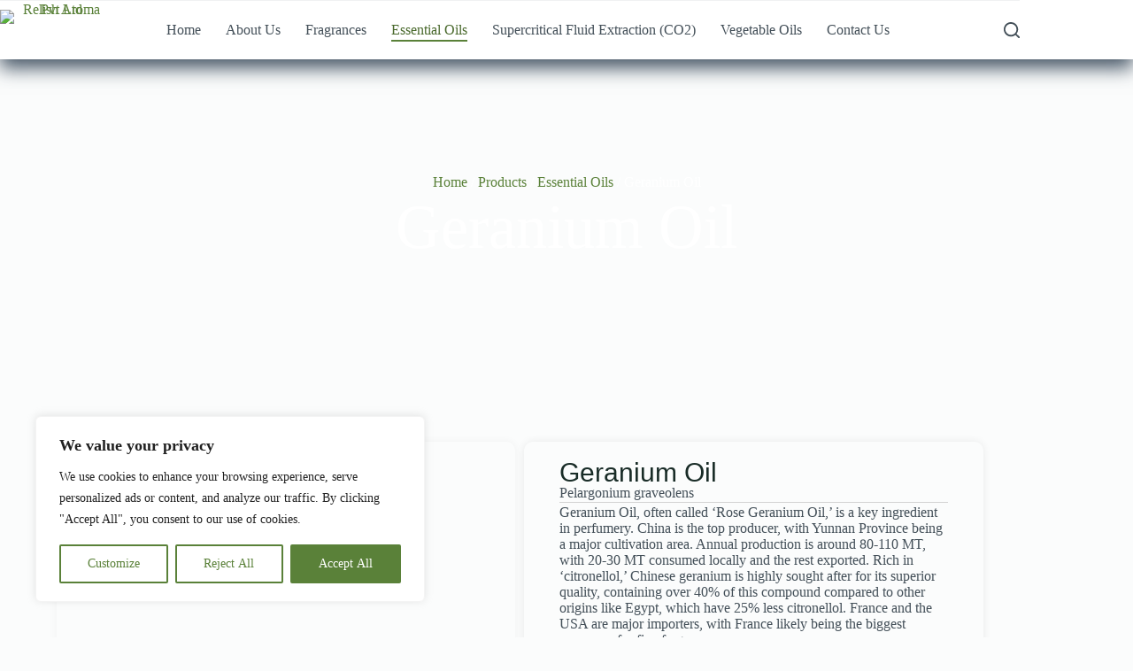

--- FILE ---
content_type: text/css
request_url: https://relisharoma.com/wp-content/uploads/elementor/css/post-1630.css?ver=1768939215
body_size: 385
content:
.elementor-1630 .elementor-element.elementor-element-263238a{--display:flex;--flex-direction:row;--container-widget-width:initial;--container-widget-height:100%;--container-widget-flex-grow:1;--container-widget-align-self:stretch;--flex-wrap-mobile:wrap;--gap:0px 0px;--row-gap:0px;--column-gap:0px;--padding-top:40px;--padding-bottom:40px;--padding-left:60px;--padding-right:60px;}.elementor-1630 .elementor-element.elementor-element-263238a:not(.elementor-motion-effects-element-type-background), .elementor-1630 .elementor-element.elementor-element-263238a > .elementor-motion-effects-container > .elementor-motion-effects-layer{background-color:#233040;}.elementor-1630 .elementor-element.elementor-element-cae0568{--display:flex;--flex-direction:column;--container-widget-width:100%;--container-widget-height:initial;--container-widget-flex-grow:0;--container-widget-align-self:initial;--flex-wrap-mobile:wrap;}.elementor-1630 .elementor-element.elementor-element-f198ef4 .elementor-heading-title{font-size:22px;color:#FFFFFF;}.elementor-1630 .elementor-element.elementor-element-8b18259{font-size:14px;color:#FFFFFF;}.elementor-1630 .elementor-element.elementor-element-6bdc4b0{--display:flex;--flex-direction:column;--container-widget-width:100%;--container-widget-height:initial;--container-widget-flex-grow:0;--container-widget-align-self:initial;--flex-wrap-mobile:wrap;--gap:20px 20px;--row-gap:20px;--column-gap:20px;--margin-top:0px;--margin-bottom:0px;--margin-left:50px;--margin-right:0px;}.elementor-1630 .elementor-element.elementor-element-6bdc4b0.e-con{--align-self:flex-start;}.elementor-1630 .elementor-element.elementor-element-075dd94 .elementor-heading-title{font-size:22px;color:#FFFFFF;}.elementor-1630 .elementor-element.elementor-element-ce7a73c .elementor-icon-list-items:not(.elementor-inline-items) .elementor-icon-list-item:not(:last-child){padding-block-end:calc(12px/2);}.elementor-1630 .elementor-element.elementor-element-ce7a73c .elementor-icon-list-items:not(.elementor-inline-items) .elementor-icon-list-item:not(:first-child){margin-block-start:calc(12px/2);}.elementor-1630 .elementor-element.elementor-element-ce7a73c .elementor-icon-list-items.elementor-inline-items .elementor-icon-list-item{margin-inline:calc(12px/2);}.elementor-1630 .elementor-element.elementor-element-ce7a73c .elementor-icon-list-items.elementor-inline-items{margin-inline:calc(-12px/2);}.elementor-1630 .elementor-element.elementor-element-ce7a73c .elementor-icon-list-items.elementor-inline-items .elementor-icon-list-item:after{inset-inline-end:calc(-12px/2);}.elementor-1630 .elementor-element.elementor-element-ce7a73c .elementor-icon-list-icon i{color:#FFFFFF;transition:color 0.3s;}.elementor-1630 .elementor-element.elementor-element-ce7a73c .elementor-icon-list-icon svg{fill:#FFFFFF;transition:fill 0.3s;}.elementor-1630 .elementor-element.elementor-element-ce7a73c{--e-icon-list-icon-size:16px;--icon-vertical-offset:0px;}.elementor-1630 .elementor-element.elementor-element-ce7a73c .elementor-icon-list-item > .elementor-icon-list-text, .elementor-1630 .elementor-element.elementor-element-ce7a73c .elementor-icon-list-item > a{font-size:15px;}.elementor-1630 .elementor-element.elementor-element-ce7a73c .elementor-icon-list-text{color:#FFFFFF;transition:color 0.3s;}.elementor-1630 .elementor-element.elementor-element-02635d4{--display:flex;--flex-direction:column;--container-widget-width:100%;--container-widget-height:initial;--container-widget-flex-grow:0;--container-widget-align-self:initial;--flex-wrap-mobile:wrap;}.elementor-1630 .elementor-element.elementor-element-ddee600 .elementor-heading-title{font-size:22px;color:#FFFFFF;}.elementor-1630 .elementor-element.elementor-element-bdfa42c{text-align:left;}.elementor-1630 .elementor-element.elementor-element-bdfa42c .ha-social-icon:not(:last-child){margin-right:18px;}.elementor-1630 .elementor-element.elementor-element-bdfa42c .ha-social-icon-separator{margin-right:18px;}.elementor-1630 .elementor-element.elementor-element-bdfa42c .ha-social-icon{border-radius:29px 29px 29px 29px;}.elementor-1630 .elementor-element.elementor-element-bdfa42c .ha-social-icon.ha-social-icon--network{font-size:20px;}.elementor-1630 .elementor-element.elementor-element-c2b83b4{--display:flex;--flex-direction:column;--container-widget-width:100%;--container-widget-height:initial;--container-widget-flex-grow:0;--container-widget-align-self:initial;--flex-wrap-mobile:wrap;}.elementor-1630 .elementor-element.elementor-element-839538b{--display:flex;--flex-direction:column;--container-widget-width:100%;--container-widget-height:initial;--container-widget-flex-grow:0;--container-widget-align-self:initial;--flex-wrap-mobile:wrap;}.elementor-1630 .elementor-element.elementor-element-839538b:not(.elementor-motion-effects-element-type-background), .elementor-1630 .elementor-element.elementor-element-839538b > .elementor-motion-effects-container > .elementor-motion-effects-layer{background-color:#000000;}.elementor-1630 .elementor-element.elementor-element-e2874ef{font-size:14px;color:#FFFFFF;}.elementor-theme-builder-content-area{height:400px;}.elementor-location-header:before, .elementor-location-footer:before{content:"";display:table;clear:both;}@media(max-width:767px){.elementor-1630 .elementor-element.elementor-element-6bdc4b0{--margin-top:0px;--margin-bottom:0px;--margin-left:0px;--margin-right:0px;}}@media(min-width:768px){.elementor-1630 .elementor-element.elementor-element-cae0568{--width:35%;}.elementor-1630 .elementor-element.elementor-element-6bdc4b0{--width:25%;}.elementor-1630 .elementor-element.elementor-element-02635d4{--width:25%;}.elementor-1630 .elementor-element.elementor-element-c2b83b4{--width:25%;}}

--- FILE ---
content_type: text/css
request_url: https://relisharoma.com/wp-content/uploads/elementor/css/post-1156.css?ver=1768940554
body_size: 557
content:
.elementor-1156 .elementor-element.elementor-element-00fe8b2{--display:flex;--gap:0px 0px;--row-gap:0px;--column-gap:0px;--margin-top:-100px;--margin-bottom:40px;--margin-left:0px;--margin-right:0px;--padding-top:230px;--padding-bottom:150px;--padding-left:0px;--padding-right:0px;}.elementor-1156 .elementor-element.elementor-element-00fe8b2:not(.elementor-motion-effects-element-type-background), .elementor-1156 .elementor-element.elementor-element-00fe8b2 > .elementor-motion-effects-container > .elementor-motion-effects-layer{background-image:url("https://relisharoma.com/wp-content/uploads/2023/07/pbg.png");background-position:center center;background-repeat:no-repeat;background-size:cover;}.elementor-1156 .elementor-element.elementor-element-6272764 .woocommerce-breadcrumb{color:#FFFFFF;text-align:center;}.elementor-1156 .elementor-element.elementor-element-caf061c{text-align:center;}.elementor-1156 .elementor-element.elementor-element-caf061c .elementor-heading-title{font-size:70px;line-height:1.2em;color:var( --e-global-color-blocksy_palette_8 );}.elementor-1156 .elementor-element.elementor-element-a86fdf6{--display:flex;--flex-direction:row;--container-widget-width:initial;--container-widget-height:100%;--container-widget-flex-grow:1;--container-widget-align-self:stretch;--flex-wrap-mobile:wrap;--gap:0px 0px;--row-gap:0px;--column-gap:0px;--flex-wrap:wrap;--margin-top:0px;--margin-bottom:0px;--margin-left:0px;--margin-right:0px;}.elementor-1156 .elementor-element.elementor-element-ad9ec60{--display:flex;--flex-direction:column;--container-widget-width:100%;--container-widget-height:initial;--container-widget-flex-grow:0;--container-widget-align-self:initial;--flex-wrap-mobile:wrap;--justify-content:center;--border-radius:10px 10px 10px 10px;box-shadow:0px 0px 10px 0px rgba(0, 0, 0, 0.05);--margin-top:0px;--margin-bottom:0px;--margin-left:0px;--margin-right:10px;}.elementor-1156 .elementor-element.elementor-element-9eba9e6{--display:flex;--flex-direction:column;--container-widget-width:100%;--container-widget-height:initial;--container-widget-flex-grow:0;--container-widget-align-self:initial;--flex-wrap-mobile:wrap;--justify-content:flex-start;--border-radius:10px 10px 10px 10px;box-shadow:0px 0px 10px 0px rgba(0, 0, 0, 0.08);--margin-top:0px;--margin-bottom:0px;--margin-left:0px;--margin-right:0px;--padding-top:20px;--padding-bottom:0px;--padding-left:40px;--padding-right:40px;}.elementor-1156 .elementor-element.elementor-element-cffe756 .elementor-heading-title{font-family:"Sen", Sans-serif;font-size:30px;}.elementor-1156 .elementor-element.elementor-element-32448db{--divider-border-style:solid;--divider-color:#D3D3D3;--divider-border-width:1px;}.elementor-1156 .elementor-element.elementor-element-32448db .elementor-divider-separator{width:100%;}.elementor-1156 .elementor-element.elementor-element-32448db .elementor-divider{padding-block-start:2px;padding-block-end:2px;}.elementor-1156 .elementor-element.elementor-element-40dbfe0 > .elementor-widget-container{padding:0px 0px 20px 0px;}.elementor-1156 .elementor-element.elementor-element-40dbfe0.elementor-element{--order:99999 /* order end hack */;}.elementor-1156 .elementor-element.elementor-element-a7b1f88{--display:flex;--flex-direction:column;--container-widget-width:100%;--container-widget-height:initial;--container-widget-flex-grow:0;--container-widget-align-self:initial;--flex-wrap-mobile:wrap;}.elementor-1156 .elementor-element.elementor-element-1ce1c23{--display:flex;--padding-top:40px;--padding-bottom:40px;--padding-left:0px;--padding-right:0px;}.elementor-1156 .elementor-element.elementor-element-820a7fe.elementor-wc-products ul.products li.product{text-align:center;}.elementor-1156 .elementor-element.elementor-element-820a7fe.elementor-wc-products  ul.products{grid-column-gap:20px;grid-row-gap:40px;}.elementor-1156 .elementor-element.elementor-element-820a7fe.elementor-wc-products .attachment-woocommerce_thumbnail{border-radius:10px 10px 10px 10px;}.elementor-1156 .elementor-element.elementor-element-820a7fe.elementor-wc-products ul.products li.product .woocommerce-loop-product__title, .elementor-1156 .elementor-element.elementor-element-820a7fe.elementor-wc-products ul.products li.product .woocommerce-loop-category__title{font-size:20px;}.woocommerce .elementor-1156 .elementor-element.elementor-element-820a7fe.elementor-wc-products .products > h2{font-size:22px;}.elementor-1156 .elementor-element.elementor-element-820a7fe.elementor-wc-products ul.products li.product span.onsale{display:block;}@media(max-width:1024px){.elementor-1156 .elementor-element.elementor-element-00fe8b2{--margin-top:0px;--margin-bottom:70px;--margin-left:0px;--margin-right:0px;--padding-top:120px;--padding-bottom:70px;--padding-left:0px;--padding-right:0px;}.elementor-1156 .elementor-element.elementor-element-caf061c .elementor-heading-title{font-size:35px;}.elementor-1156 .elementor-element.elementor-element-820a7fe.elementor-wc-products  ul.products{grid-column-gap:20px;grid-row-gap:40px;}}@media(max-width:767px){.elementor-1156 .elementor-element.elementor-element-ad9ec60{--margin-top:0px;--margin-bottom:20px;--margin-left:0px;--margin-right:0px;}.elementor-1156 .elementor-element.elementor-element-9eba9e6{--padding-top:20px;--padding-bottom:20px;--padding-left:20px;--padding-right:20px;}.elementor-1156 .elementor-element.elementor-element-cffe756{text-align:center;}.elementor-1156 .elementor-element.elementor-element-a7b1f88{--flex-direction:column;--container-widget-width:100%;--container-widget-height:initial;--container-widget-flex-grow:0;--container-widget-align-self:initial;--flex-wrap-mobile:wrap;}.elementor-1156 .elementor-element.elementor-element-820a7fe.elementor-wc-products  ul.products{grid-column-gap:20px;grid-row-gap:40px;}}@media(min-width:768px){.elementor-1156 .elementor-element.elementor-element-ad9ec60{--width:45%;}.elementor-1156 .elementor-element.elementor-element-9eba9e6{--width:45%;}}